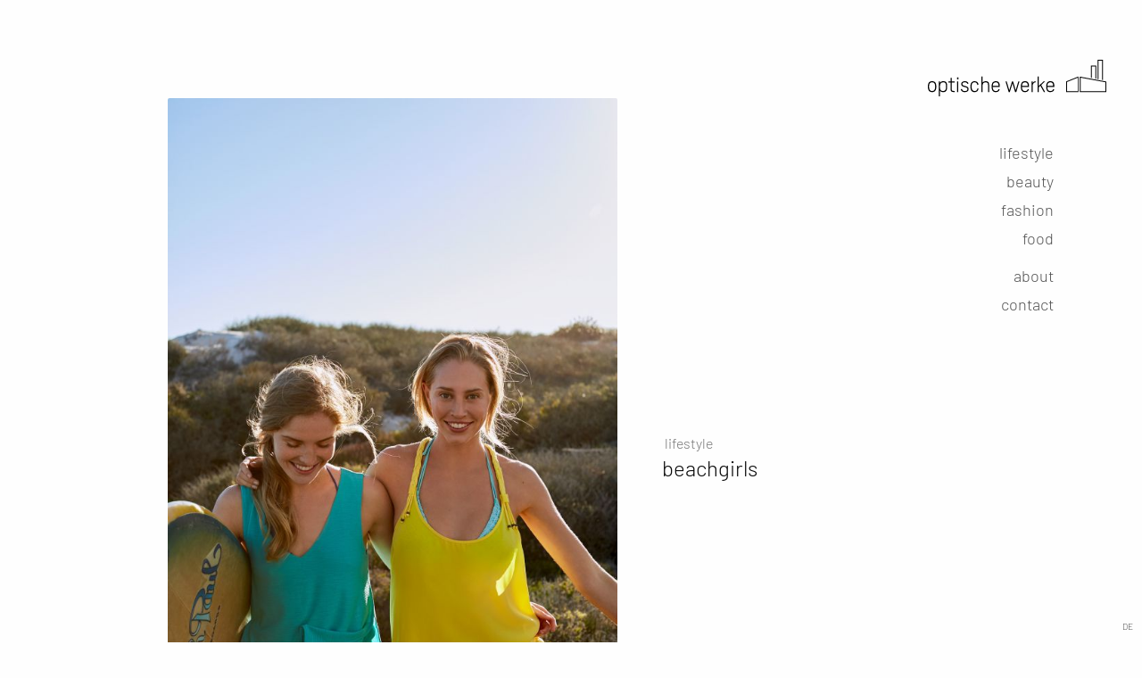

--- FILE ---
content_type: text/html; charset=utf-8
request_url: http://www.optische-werke.de/en/61-beachgirls?focus=492
body_size: 1861
content:
<!DOCTYPE html>
<html class="no-js" xmlns="http://www.w3.org/1999/xhtml" xml:lang="en-gb" lang="en-gb" dir="ltr"> <!--<![endif]-->
	<head>
		
		<meta name="viewport" content="width=device-width, initial-scale=1.0" />
		<meta charset="utf-8" />
	<base href="http://www.optische-werke.de/en/61-beachgirls" />
	<meta name="generator" content="Joomla! - Open Source Content Management" />
	<title>beachgirls - optische werke - optische werke</title>
	<link href="http://www.optische-werke.de//en/61-beachgirls" rel="canonical" />
	<link href="/templates/optiwerk/favicon.ico?1669930558" rel="shortcut icon" type="image/vnd.microsoft.icon" />
	<link href="/templates/optiwerk/favicon.ico" rel="shortcut icon" type="image/vnd.microsoft.icon" />
	<link href="/templates/optiwerk/css/template.css?1669930558" rel="stylesheet" />
	<link href="/templates/optiwerk/js/notagrid/notagrid.css" rel="stylesheet" />
	<script src="/templates/optiwerk/js/lib.min.js?1669930558"></script>
	<script src="/templates/optiwerk/js/app.js?1669930558"></script>
	<script src="/templates/optiwerk/js/notagrid/dist.js"></script>
	<script>

	(async ( $ ) => {
		NotAGrid._domready( async()=> {
			let baseConf = {
				options          : {
					base         : 160, primeBase: 240, padding: 5, frameMargin: 5, // centerFirst: true,
					improperLines: true, // alignEdges: true,
					// imageLimit: 15,
					maxRotation  : .2, // debug: 0,
					expand       : 'down',
					
					align: 'top', justify: 'left',
					
					placementIterations: 50, sameSideLimit: 20,
					
				}, seedFrameSizes: [1, 1, 1, 1, 1, .7, .7, .7, .7, .7]
			};
			
			
			
			let images = [];
			$('.images img').each(( num, img ) => {
				images.push({src: img.src});
			});
			
			
			const hung = new NotAGrid('.images', baseConf, {
				425    : {
					options: {
						base: 320, primeBase: 420, padding: 10, frameMargin: 5
					}
				}, 640 : {
					options: {
						base: 420, primeBase: 500, padding: 10, frameMargin: 50
					}
				}, 1024: {
					options: {
						base: 500, primeBase: 640, padding: 15, frameMargin: 80
					}
				}
			}, images);
			
		});
		
	})(jQuery, window);

	</script>
	<meta property="og:type" content="article"/>
	<meta property="og:url" content="http://www.optische-werke.de//en/61-beachgirls"/>
	<meta property="og:title" content="beachgirls"/>
	<meta property="og:image" content="http://www.optische-werke.de/media/ubiqu2/files/1/61/Mood_beach_double_0067.jpg"/>
	<link rel="preconnect" href="/<link rel="preload" href="/fonts/barlow-v12-latin-300.eot" as="font" type="font/eot" crossorigin>
	<link rel="preconnect" href="/<link rel="preload" href="/fonts/barlow-v12-latin-300.svg" as="font" type="image/svg+xml" crossorigin>
	<link rel="preconnect" href="/<link rel="preload" href="/fonts/barlow-v12-latin-300.ttf" as="font" type="font/ttf" crossorigin>
	<link rel="preconnect" href="/<link rel="preload" href="/fonts/barlow-v12-latin-300.woff" as="font" type="font/woff" crossorigin>
	<link rel="preconnect" href="/<link rel="preload" href="/fonts/barlow-v12-latin-300.woff2" as="font" type="font/woff2" crossorigin>
	<link rel="preconnect" href="/<link rel="preload" href="/fonts/barlow-v12-latin-500.eot" as="font" type="font/eot" crossorigin>
	<link rel="preconnect" href="/<link rel="preload" href="/fonts/barlow-v12-latin-500.svg" as="font" type="image/svg+xml" crossorigin>
	<link rel="preconnect" href="/<link rel="preload" href="/fonts/barlow-v12-latin-500.ttf" as="font" type="font/ttf" crossorigin>
	<link rel="preconnect" href="/<link rel="preload" href="/fonts/barlow-v12-latin-500.woff" as="font" type="font/woff" crossorigin>
	<link rel="preconnect" href="/<link rel="preload" href="/fonts/barlow-v12-latin-500.woff2" as="font" type="font/woff2" crossorigin>

		
	</head>
	<body class=" home-page" >


		<div id="wrap-nav" >
			<div class="nav-toggle"><div class="b"></div><div class="b"></div><div class="b"></div></div>
			<div id="page-nav" class="obstruct">
				<nav role="navigation">
					<ul class="nav menu mod-list">
<li class="item-101 default current active"><a href="/en/" class=" home"><img src="/templates/optiwerk/img/logo-optische-werke.svg" alt="optische werke" /></a></li><li class="item-104"><a href="/en/lifestyle" >lifestyle</a></li><li class="item-105"><a href="/en/beauty" >beauty</a></li><li class="item-106"><a href="/en/fashion" >fashion</a></li><li class="item-107"><a href="/en/food" >food</a></li><li class="item-114 divider"><span class="separator ">-</span>
</li><li class="item-108"><a href="/en/about" >about</a></li><li class="item-109"><a href="/en/contact" >contact</a></li></ul>

				</nav>
			</div>
		</div>
		<div class="mod-languages">
		
			<ul class="lang-inline" dir="ltr">
												<li>
						<a href="/de/">
															DE													</a>
					</li>
																					<li class="lang-active">
						<a href="http://www.optische-werke.de/en/61-beachgirls?focus=492">
															EN													</a>
					</li>
									</ul>
		
	</div>



		<div id="wrap-outer" class="" >

			<div id="wrap-header" >
									<div id="page-header">

<div class="custom page-logo"  >
	<a href="/"><img class="logo" src="/templates/optiwerk/img/logo-optische-werke.svg" alt="optische werke" /></a></div>
</div>
					
							</div>


			<main id="wrap-main" role="main">

				<div id="wrap-content" >
					<div id="system-message-container">
	</div>


					
					<div id="page-buffer"><article class="story-details">
	
	<header class="">
					<div class="cover">
				<img src="/media/ubiqu2/files/1/61/medium/Mood_beach_double_0249.jpg" alt="Mood_beach_double_0249.jpg" />
			</div>
				<div class="title">
							<h3>
											<a href="/lifestyle">lifestyle</a>
									</h3>
						
							<h1>beachgirls</h1>
					</div>
		
			</header>
	
	
	<section class="images">
						<img src="/media/ubiqu2/files/1/61/medium/Mood_beach_double_0067.jpg" alt="Mood_beach_double_0067.jpg" />
							<img src="/media/ubiqu2/files/1/61/medium/Mood_beach_double_0116.jpg" alt="Mood_beach_double_0116.jpg" />
							<img src="/media/ubiqu2/files/1/61/medium/Mood_beach_double_0153.jpg" alt="Mood_beach_double_0153.jpg" />
							<img src="/media/ubiqu2/files/1/61/medium/Mood_beach_double_0206.jpg" alt="Mood_beach_double_0206.jpg" />
							<img src="/media/ubiqu2/files/1/61/medium/Mood_beach_double_0246.jpg" alt="Mood_beach_double_0246.jpg" />
				</section>

</article>
</div>
					

				</div>

			</main>

			
		</div>


		


		

		
		
		


	</body>
</html>


--- FILE ---
content_type: text/css
request_url: http://www.optische-werke.de/templates/optiwerk/js/notagrid/notagrid.css
body_size: 353
content:
.notagrid {
  max-width: 100%;
  max-height: 100%; }
  .notagrid .stage {
    position: relative;
    width: 100%;
    height: 100%;
    display: flex;
    flex-wrap: wrap;
    align-items: center;
    justify-content: center; }
    .notagrid .stage.active .frame {
      position: absolute; }
    .notagrid .stage.debug .frame {
      background-color: #ccc; }
      .notagrid .stage.debug .frame img {
        filter: brightness(500); }
      .notagrid .stage.debug .frame.first {
        background-color: #c00; }
    .notagrid .stage.debug .debug-num {
      position: absolute;
      font-family: sans-serif;
      bottom: 1px;
      right: 1px;
      font-size: 12px; }
  .notagrid .frame {
    display: flex;
    flex: 0 0 auto; }
    .notagrid .frame .inner {
      /*display: flex;
      flex: 1 1 auto;
      height: auto;*/
    }
    .notagrid .frame img {
      object-fit: contain; }


--- FILE ---
content_type: text/javascript
request_url: http://www.optische-werke.de/templates/optiwerk/js/app.js?1669930558
body_size: 305
content:
;(function($,window,undefined){
	'use strict';

	$('html').removeClass('no-js');

	if( 'ontouchstart' in window || navigator.maxTouchPoints )
		$('html').addClass('touch');
	
	$(function(){
		$(document).foundation();

		/*$(document).on('click.zf.trigger', '[data-dismiss]', function() {
			$(this).parent().attr('data-closable','').trigger('close.zf.trigger');
		});*/
		
		$('.nav-toggle').on('click',function(){
			$('body').toggleClass('navon');
		});


	});


})(jQuery, this);


--- FILE ---
content_type: image/svg+xml
request_url: http://www.optische-werke.de/templates/optiwerk/img/logo-optische-werke.svg
body_size: 2960
content:
<svg xmlns="http://www.w3.org/2000/svg" viewBox="0 0 406.97 83.23"><polygon points="374.07 15.15 382.28 15.15 382.28 42.82 384.28 43.2 384.28 13.15 372.07 13.15 372.07 40.92 374.07 41.3 374.07 15.15"/><polygon points="389.06 2 397.27 2 397.27 45.62 399.27 45.99 399.27 0 387.06 0 387.06 43.72 389.06 44.09 389.06 2"/><path d="M279.37,51.1c4.9,0,6.25,2.81,6.3,8H272.56c.22-4.56,1.8-8,6.86-8m0,22.34c5.12,0,7.93-2.65,8.89-6.19l-2.64-.68c-.73,2.76-2.25,4.39-6.25,4.39-5.46,0-6.86-4.22-6.86-9.17v-.22h15.86V59.43c0-6.19-1.68-10.81-9-10.81s-9.45,5-9.45,11.76v1.43c0,6.58,2.14,11.65,9.45,11.65m-14.91-.23h2.87l-8.83-16L267.33,49H264L253,59.2V37.72h-2.59V73.21H253V62.47L256.67,59Zm-28,0h2.59V58.86c.11-3.82,1.63-7.37,6.81-7.76V48.62a8,8,0,0,0-6.81,3.72V49h-2.59ZM221.56,51.1c4.89,0,6.24,2.81,6.3,8H214.72c.23-4.56,1.81-8,6.87-8m0,22.34c5.12,0,7.93-2.65,8.89-6.19l-2.65-.68c-.73,2.76-2.25,4.39-6.24,4.39-5.46,0-6.87-4.22-6.87-9.17v-.22h15.84V59.43c0-6.19-1.69-10.81-9-10.81s-9.45,5-9.45,11.76v1.43c0,6.58,2.13,11.65,9.45,11.65m-37.19,0h2.53L193,53.37l6,20.09h2.58L208.93,49H206.4l-6.08,20.14-6-20.14h-2.47l-6.14,20.14-6-20.14h-2.59ZM154.89,51.12c4.89,0,6.24,2.81,6.3,8H148.05c.23-4.56,1.8-8,6.87-8m0,22.34c5.12,0,7.93-2.65,8.89-6.19l-2.65-.68c-.73,2.76-2.25,4.39-6.24,4.39-5.46,0-6.87-4.22-6.87-9.17v-.22h15.87V59.45c0-6.19-1.69-10.81-9-10.81s-9.46,5-9.46,11.76v1.41c0,6.58,2.14,11.65,9.46,11.65m-32.86-.23h2.59V58.13c.17-3.82,2-7,7.42-7,4.28,0,5.07,2.7,5.07,6.08v16h2.59V57.06c0-5.34-1.75-8.44-7.32-8.44-4,0-6.41,1.52-7.76,3.38V37.72h-2.59Zm-15.59.23c4.9,0,8-2.42,9.12-7.94l-2.7-.39c-.51,3.38-2.08,5.85-6.3,5.85-5.24,0-6.81-3.94-6.81-9.17V60.4c0-5.17,1.24-9.28,6.81-9.28,4.27,0,5.62,2.53,6.19,6.08l2.75-.57c-.79-5.4-3.77-8-8.89-8-7.31,0-9.51,5.07-9.51,11.76v1.42c0,7,2.54,11.65,9.34,11.65m-22-.06c4,0,8.43-1.86,8.43-6.75s-3.82-6.08-8.27-7.26c-4.22-1.12-6-1.69-6-4.5,0-2.36,1.86-3.77,5.57-3.77,3.09,0,5.12,1.24,5.74,3.66l2.76-.85c-1.07-3.77-4.34-5.29-8.5-5.29C79.14,48.64,76,51.12,76,55c0,4.84,3.32,5.68,8.1,6.92,3.71,1,6.13,1.68,6.13,4.78,0,3.38-3.15,4.28-5.79,4.28-4.11,0-6-1.35-6.93-4.84l-2.7.67c1.35,4.78,4.56,6.64,9.63,6.64M66.76,44.31h2.8V40h-2.7Zm0,28.92H69.4V49H66.86ZM46.56,51.49h5.18V65.67c0,5.69,1.35,7.54,7,7.54h2.14V70.74h-1.8c-4.39,0-4.72-1.41-4.72-5.24v-14h6.52V49H54.36V40.81H51.71V49H46.56ZM34.86,71c-5.06,0-7.2-2.59-7.2-7.59V59c.06-4.45,2-7.88,7.26-7.88,5.51,0,6.36,3.43,6.36,9.17v1.41c0,5.4-1.19,9.28-6.42,9.28M25.07,83.23h2.59V70.4c1.52,2,3.83,3,7.37,3,7,0,8.89-5,8.89-11.76V60.18c0-7.09-1.46-11.6-8.83-11.6-3.83,0-6.08,1.58-7.43,3.61V49h-2.6ZM9.56,71C4.5,71,2.64,67,2.64,61.73V60.38c0-5.4,1.63-9.28,6.92-9.28s6.92,3.83,6.92,9.17v1.41C16.48,67,14.68,71,9.56,71m0,2.48c6.87,0,9.57-5,9.57-11.76V60.22c0-6.81-2.37-11.6-9.57-11.6S0,53.52,0,60.38v1.43c0,6.75,2.75,11.65,9.56,11.65"/><path d="M343.64,73.29H315.39V49.13l28.25-11.22Zm-26.25-2h24.25V40.85l-24.25,9.64Z"/><path d="M407,73.3H346.41V38.19L407,49.42Zm-58.56-2H405V51.08L348.41,40.59Z"/></svg>

--- FILE ---
content_type: text/javascript
request_url: http://www.optische-werke.de/templates/optiwerk/js/notagrid/dist.js
body_size: 20797
content:
(function(){function r(e,n,t){function o(i,f){if(!n[i]){if(!e[i]){var c="function"==typeof require&&require;if(!f&&c)return c(i,!0);if(u)return u(i,!0);var a=new Error("Cannot find module '"+i+"'");throw a.code="MODULE_NOT_FOUND",a}var p=n[i]={exports:{}};e[i][0].call(p.exports,function(r){var n=e[i][1][r];return o(n||r)},p,p.exports,r,e,n,t)}return n[i].exports}for(var u="function"==typeof require&&require,i=0;i<t.length;i++)o(t[i]);return o}return r})()({1:[function(require,module,exports){
/* MIT https://github.com/fabiospampinato/cash */
(function(){
"use strict";

var propMap = {
  /* GENERAL */
  "class": 'className',
  contenteditable: 'contentEditable',

  /* LABEL */
  "for": 'htmlFor',

  /* INPUT */
  readonly: 'readOnly',
  maxlength: 'maxLength',
  tabindex: 'tabIndex',

  /* TABLE */
  colspan: 'colSpan',
  rowspan: 'rowSpan',

  /* IMAGE */
  usemap: 'useMap'
};

function attempt(fn, arg) {
  try {
    return fn(arg);
  } catch (_a) {
    return arg;
  }
}

var doc = document,
    win = window,
    docEle = doc.documentElement,
    createElement = doc.createElement.bind(doc),
    div = createElement('div'),
    table = createElement('table'),
    tbody = createElement('tbody'),
    tr = createElement('tr'),
    isArray = Array.isArray,
    ArrayPrototype = Array.prototype,
    concat = ArrayPrototype.concat,
    filter = ArrayPrototype.filter,
    indexOf = ArrayPrototype.indexOf,
    map = ArrayPrototype.map,
    push = ArrayPrototype.push,
    slice = ArrayPrototype.slice,
    some = ArrayPrototype.some,
    splice = ArrayPrototype.splice;
var idRe = /^#(?:[\w-]|\\.|[^\x00-\xa0])*$/,
    classRe = /^\.(?:[\w-]|\\.|[^\x00-\xa0])*$/,
    htmlRe = /<.+>/,
    tagRe = /^\w+$/; // @require ./variables.ts

function find(selector, context) {
  return !selector || !isDocument(context) && !isElement(context) ? [] : classRe.test(selector) ? context.getElementsByClassName(selector.slice(1)) : tagRe.test(selector) ? context.getElementsByTagName(selector) : context.querySelectorAll(selector);
} // @require ./find.ts
// @require ./variables.ts


var Cash =
/** @class */
function () {
  function Cash(selector, context) {
    if (!selector) return;
    if (isCash(selector)) return selector;
    var eles = selector;

    if (isString(selector)) {
      var ctx = (isCash(context) ? context[0] : context) || doc;
      eles = idRe.test(selector) ? ctx.getElementById(selector.slice(1)) : htmlRe.test(selector) ? parseHTML(selector) : find(selector, ctx);
      if (!eles) return;
    } else if (isFunction(selector)) {
      return this.ready(selector); //FIXME: `fn.ready` is not included in `core`, but it's actually a core functionality
    }

    if (eles.nodeType || eles === win) eles = [eles];
    this.length = eles.length;

    for (var i = 0, l = this.length; i < l; i++) {
      this[i] = eles[i];
    }
  }

  Cash.prototype.init = function (selector, context) {
    return new Cash(selector, context);
  };

  return Cash;
}();

var fn = Cash.prototype,
    cash = fn.init;
cash.fn = cash.prototype = fn; // Ensuring that `cash () instanceof cash`

fn.length = 0;
fn.splice = splice; // Ensuring a cash collection gets printed as array-like in Chrome's devtools

if (typeof Symbol === 'function') {
  // Ensuring a cash collection is iterable
  fn[Symbol['iterator']] = ArrayPrototype[Symbol['iterator']];
}

fn.map = function (callback) {
  return cash(concat.apply([], map.call(this, function (ele, i) {
    return callback.call(ele, i, ele);
  })));
};

fn.slice = function (start, end) {
  return cash(slice.call(this, start, end));
}; // @require ./cash.ts


var dashAlphaRe = /-([a-z])/g;

function camelCase(str) {
  return str.replace(dashAlphaRe, function (match, letter) {
    return letter.toUpperCase();
  });
}

function each(arr, callback, _reverse) {
  if (_reverse) {
    var i = arr.length;

    while (i--) {
      if (callback.call(arr[i], i, arr[i]) === false) return arr;
    }
  } else {
    for (var i = 0, l = arr.length; i < l; i++) {
      if (callback.call(arr[i], i, arr[i]) === false) return arr;
    }
  }

  return arr;
}

cash.each = each;

fn.each = function (callback) {
  return each(this, callback);
};

fn.removeProp = function (prop) {
  return this.each(function (i, ele) {
    delete ele[propMap[prop] || prop];
  });
};

function extend(target) {
  var objs = [];

  for (var _i = 1; _i < arguments.length; _i++) {
    objs[_i - 1] = arguments[_i];
  }

  var length = arguments.length;
  if (!length) return {};
  if (length === 1) return extend(cash, target);

  for (var i = 1; i < length; i++) {
    for (var key in arguments[i]) {
      target[key] = arguments[i][key];
    }
  }

  return target;
}

cash.extend = extend;

fn.extend = function (plugins) {
  return extend(fn, plugins);
};

cash.guid = 1; // @require ./cash.ts

function matches(ele, selector) {
  var matches = ele && (ele['matches'] || ele['webkitMatchesSelector'] || ele['msMatchesSelector']);
  return !!matches && !!selector && matches.call(ele, selector);
}

function isCash(x) {
  return x instanceof Cash;
}

function isWindow(x) {
  return !!x && x === x.window;
}

function isDocument(x) {
  return !!x && x.nodeType === 9;
}

function isElement(x) {
  return !!x && x.nodeType === 1;
}

function isFunction(x) {
  return typeof x === 'function';
}

function isString(x) {
  return typeof x === 'string';
}

function isUndefined(x) {
  return x === undefined;
}

function isNull(x) {
  return x === null;
}

function isNumeric(x) {
  return !isNaN(parseFloat(x)) && isFinite(x);
}

cash.isWindow = isWindow;
cash.isFunction = isFunction;
cash.isNumeric = isNumeric;
cash.isArray = isArray;

fn.prop = function (prop, value) {
  if (!prop) return;

  if (isString(prop)) {
    prop = propMap[prop] || prop;
    if (arguments.length < 2) return this[0] && this[0][prop];
    return this.each(function (i, ele) {
      ele[prop] = value;
    });
  }

  for (var key in prop) {
    this.prop(key, prop[key]);
  }

  return this;
};

fn.get = function (index) {
  if (isUndefined(index)) return slice.call(this);
  index = Number(index);
  return this[index < 0 ? index + this.length : index];
};

fn.eq = function (index) {
  return cash(this.get(index));
};

fn.first = function () {
  return this.eq(0);
};

fn.last = function () {
  return this.eq(-1);
}; // @require ./matches.ts
// @require ./type_checking.ts


function getCompareFunction(comparator) {
  return isString(comparator) ? function (i, ele) {
    return matches(ele, comparator);
  } : isFunction(comparator) ? comparator : isCash(comparator) ? function (i, ele) {
    return comparator.is(ele);
  } : !comparator ? function () {
    return false;
  } : function (i, ele) {
    return ele === comparator;
  };
}

fn.filter = function (comparator) {
  var compare = getCompareFunction(comparator);
  return cash(filter.call(this, function (ele, i) {
    return compare.call(ele, i, ele);
  }));
}; // @require collection/filter.ts


function filtered(collection, comparator) {
  return !comparator ? collection : collection.filter(comparator);
} // @require ./type_checking.ts


var splitValuesRe = /\S+/g;

function getSplitValues(str) {
  return isString(str) ? str.match(splitValuesRe) || [] : [];
}

fn.hasClass = function (cls) {
  return !!cls && some.call(this, function (ele) {
    return isElement(ele) && ele.classList.contains(cls);
  });
};

fn.removeAttr = function (attr) {
  var attrs = getSplitValues(attr);
  return this.each(function (i, ele) {
    if (!isElement(ele)) return;
    each(attrs, function (i, a) {
      ele.removeAttribute(a);
    });
  });
};

function attr(attr, value) {
  if (!attr) return;

  if (isString(attr)) {
    if (arguments.length < 2) {
      if (!this[0] || !isElement(this[0])) return;
      var value_1 = this[0].getAttribute(attr);
      return isNull(value_1) ? undefined : value_1;
    }

    if (isUndefined(value)) return this;
    if (isNull(value)) return this.removeAttr(attr);
    return this.each(function (i, ele) {
      if (!isElement(ele)) return;
      ele.setAttribute(attr, value);
    });
  }

  for (var key in attr) {
    this.attr(key, attr[key]);
  }

  return this;
}

fn.attr = attr;

fn.toggleClass = function (cls, force) {
  var classes = getSplitValues(cls),
      isForce = !isUndefined(force);
  return this.each(function (i, ele) {
    if (!isElement(ele)) return;
    each(classes, function (i, c) {
      if (isForce) {
        force ? ele.classList.add(c) : ele.classList.remove(c);
      } else {
        ele.classList.toggle(c);
      }
    });
  });
};

fn.addClass = function (cls) {
  return this.toggleClass(cls, true);
};

fn.removeClass = function (cls) {
  if (arguments.length) return this.toggleClass(cls, false);
  return this.attr('class', '');
};

function pluck(arr, prop, deep, until) {
  var plucked = [],
      isCallback = isFunction(prop),
      compare = until && getCompareFunction(until);

  for (var i = 0, l = arr.length; i < l; i++) {
    if (isCallback) {
      var val_1 = prop(arr[i]);
      if (val_1.length) push.apply(plucked, val_1);
    } else {
      var val_2 = arr[i][prop];

      while (val_2 != null) {
        if (until && compare(-1, val_2)) break;
        plucked.push(val_2);
        val_2 = deep ? val_2[prop] : null;
      }
    }
  }

  return plucked;
}

function unique(arr) {
  return arr.length > 1 ? filter.call(arr, function (item, index, self) {
    return indexOf.call(self, item) === index;
  }) : arr;
}

cash.unique = unique;

fn.add = function (selector, context) {
  return cash(unique(this.get().concat(cash(selector, context).get())));
}; // @require core/type_checking.ts
// @require core/variables.ts


function computeStyle(ele, prop, isVariable) {
  if (!isElement(ele)) return;
  var style = win.getComputedStyle(ele, null);
  return isVariable ? style.getPropertyValue(prop) || undefined : style[prop] || ele.style[prop];
} // @require ./compute_style.ts


function computeStyleInt(ele, prop) {
  return parseInt(computeStyle(ele, prop), 10) || 0;
}

var cssVariableRe = /^--/; // @require ./variables.ts

function isCSSVariable(prop) {
  return cssVariableRe.test(prop);
} // @require core/camel_case.ts
// @require core/cash.ts
// @require core/each.ts
// @require core/variables.ts
// @require ./is_css_variable.ts


var prefixedProps = {},
    style = div.style,
    vendorsPrefixes = ['webkit', 'moz', 'ms'];

function getPrefixedProp(prop, isVariable) {
  if (isVariable === void 0) {
    isVariable = isCSSVariable(prop);
  }

  if (isVariable) return prop;

  if (!prefixedProps[prop]) {
    var propCC = camelCase(prop),
        propUC = "" + propCC[0].toUpperCase() + propCC.slice(1),
        props = (propCC + " " + vendorsPrefixes.join(propUC + " ") + propUC).split(' ');
    each(props, function (i, p) {
      if (p in style) {
        prefixedProps[prop] = p;
        return false;
      }
    });
  }

  return prefixedProps[prop];
}

; // @require core/type_checking.ts
// @require ./is_css_variable.ts

var numericProps = {
  animationIterationCount: true,
  columnCount: true,
  flexGrow: true,
  flexShrink: true,
  fontWeight: true,
  gridArea: true,
  gridColumn: true,
  gridColumnEnd: true,
  gridColumnStart: true,
  gridRow: true,
  gridRowEnd: true,
  gridRowStart: true,
  lineHeight: true,
  opacity: true,
  order: true,
  orphans: true,
  widows: true,
  zIndex: true
};

function getSuffixedValue(prop, value, isVariable) {
  if (isVariable === void 0) {
    isVariable = isCSSVariable(prop);
  }

  return !isVariable && !numericProps[prop] && isNumeric(value) ? value + "px" : value;
}

function css(prop, value) {
  if (isString(prop)) {
    var isVariable_1 = isCSSVariable(prop);
    prop = getPrefixedProp(prop, isVariable_1);
    if (arguments.length < 2) return this[0] && computeStyle(this[0], prop, isVariable_1);
    if (!prop) return this;
    value = getSuffixedValue(prop, value, isVariable_1);
    return this.each(function (i, ele) {
      if (!isElement(ele)) return;

      if (isVariable_1) {
        ele.style.setProperty(prop, value);
      } else {
        ele.style[prop] = value;
      }
    });
  }

  for (var key in prop) {
    this.css(key, prop[key]);
  }

  return this;
}

;
fn.css = css; // @optional ./css.ts
// @require core/attempt.ts
// @require core/camel_case.ts

var JSONStringRe = /^\s+|\s+$/;

function getData(ele, key) {
  var value = ele.dataset[key] || ele.dataset[camelCase(key)];
  if (JSONStringRe.test(value)) return value;
  return attempt(JSON.parse, value);
} // @require core/attempt.ts
// @require core/camel_case.ts


function setData(ele, key, value) {
  value = attempt(JSON.stringify, value);
  ele.dataset[camelCase(key)] = value;
}

function data(name, value) {
  if (!name) {
    if (!this[0]) return;
    var datas = {};

    for (var key in this[0].dataset) {
      datas[key] = getData(this[0], key);
    }

    return datas;
  }

  if (isString(name)) {
    if (arguments.length < 2) return this[0] && getData(this[0], name);
    if (isUndefined(value)) return this;
    return this.each(function (i, ele) {
      setData(ele, name, value);
    });
  }

  for (var key in name) {
    this.data(key, name[key]);
  }

  return this;
}

fn.data = data; // @optional ./data.ts

function getDocumentDimension(doc, dimension) {
  var docEle = doc.documentElement;
  return Math.max(doc.body["scroll" + dimension], docEle["scroll" + dimension], doc.body["offset" + dimension], docEle["offset" + dimension], docEle["client" + dimension]);
} // @require css/helpers/compute_style_int.ts


function getExtraSpace(ele, xAxis) {
  return computeStyleInt(ele, "border" + (xAxis ? 'Left' : 'Top') + "Width") + computeStyleInt(ele, "padding" + (xAxis ? 'Left' : 'Top')) + computeStyleInt(ele, "padding" + (xAxis ? 'Right' : 'Bottom')) + computeStyleInt(ele, "border" + (xAxis ? 'Right' : 'Bottom') + "Width");
}

each([true, false], function (i, outer) {
  each(['Width', 'Height'], function (i, prop) {
    var name = "" + (outer ? 'outer' : 'inner') + prop;

    fn[name] = function (includeMargins) {
      if (!this[0]) return;
      if (isWindow(this[0])) return outer ? this[0]["inner" + prop] : this[0].document.documentElement["client" + prop];
      if (isDocument(this[0])) return getDocumentDimension(this[0], prop);
      return this[0]["" + (outer ? 'offset' : 'client') + prop] + (includeMargins && outer ? computeStyleInt(this[0], "margin" + (i ? 'Top' : 'Left')) + computeStyleInt(this[0], "margin" + (i ? 'Bottom' : 'Right')) : 0);
    };
  });
});
each(['Width', 'Height'], function (index, prop) {
  var propLC = prop.toLowerCase();

  fn[propLC] = function (value) {
    if (!this[0]) return isUndefined(value) ? undefined : this;

    if (!arguments.length) {
      if (isWindow(this[0])) return this[0].document.documentElement["client" + prop];
      if (isDocument(this[0])) return getDocumentDimension(this[0], prop);
      return this[0].getBoundingClientRect()[propLC] - getExtraSpace(this[0], !index);
    }

    var valueNumber = parseInt(value, 10);
    return this.each(function (i, ele) {
      if (!isElement(ele)) return;
      var boxSizing = computeStyle(ele, 'boxSizing');
      ele.style[propLC] = getSuffixedValue(propLC, valueNumber + (boxSizing === 'border-box' ? getExtraSpace(ele, !index) : 0));
    });
  };
}); // @optional ./inner_outer.ts
// @optional ./normal.ts
// @require css/helpers/compute_style.ts

var defaultDisplay = {};

function getDefaultDisplay(tagName) {
  if (defaultDisplay[tagName]) return defaultDisplay[tagName];
  var ele = createElement(tagName);
  doc.body.insertBefore(ele, null);
  var display = computeStyle(ele, 'display');
  doc.body.removeChild(ele);
  return defaultDisplay[tagName] = display !== 'none' ? display : 'block';
} // @require css/helpers/compute_style.ts


function isHidden(ele) {
  return computeStyle(ele, 'display') === 'none';
}

var displayProperty = '___cd';

fn.toggle = function (force) {
  return this.each(function (i, ele) {
    if (!isElement(ele)) return;
    var show = isUndefined(force) ? isHidden(ele) : force;

    if (show) {
      ele.style.display = ele[displayProperty] || '';

      if (isHidden(ele)) {
        ele.style.display = getDefaultDisplay(ele.tagName);
      }
    } else {
      ele[displayProperty] = computeStyle(ele, 'display');
      ele.style.display = 'none';
    }
  });
};

fn.hide = function () {
  return this.toggle(false);
};

fn.show = function () {
  return this.toggle(true);
}; // @optional ./hide.ts
// @optional ./show.ts
// @optional ./toggle.ts


function hasNamespaces(ns1, ns2) {
  return !ns2 || !some.call(ns2, function (ns) {
    return ns1.indexOf(ns) < 0;
  });
}

var eventsNamespace = '___ce',
    eventsNamespacesSeparator = '.',
    eventsFocus = {
  focus: 'focusin',
  blur: 'focusout'
},
    eventsHover = {
  mouseenter: 'mouseover',
  mouseleave: 'mouseout'
},
    eventsMouseRe = /^(mouse|pointer|contextmenu|drag|drop|click|dblclick)/i; // @require ./variables.ts

function getEventNameBubbling(name) {
  return eventsHover[name] || eventsFocus[name] || name;
} // @require ./variables.ts


function getEventsCache(ele) {
  return ele[eventsNamespace] = ele[eventsNamespace] || {};
} // @require core/guid.ts
// @require events/helpers/get_events_cache.ts


function addEvent(ele, name, namespaces, selector, callback) {
  var eventCache = getEventsCache(ele);
  eventCache[name] = eventCache[name] || [];
  eventCache[name].push([namespaces, selector, callback]);
  ele.addEventListener(name, callback);
} // @require ./variables.ts


function parseEventName(eventName) {
  var parts = eventName.split(eventsNamespacesSeparator);
  return [parts[0], parts.slice(1).sort()]; // [name, namespace[]]
} // @require ./get_events_cache.ts
// @require ./has_namespaces.ts
// @require ./parse_event_name.ts


function removeEvent(ele, name, namespaces, selector, callback) {
  var cache = getEventsCache(ele);

  if (!name) {
    for (name in cache) {
      removeEvent(ele, name, namespaces, selector, callback);
    }
  } else if (cache[name]) {
    cache[name] = cache[name].filter(function (_a) {
      var ns = _a[0],
          sel = _a[1],
          cb = _a[2];
      if (callback && cb.guid !== callback.guid || !hasNamespaces(ns, namespaces) || selector && selector !== sel) return true;
      ele.removeEventListener(name, cb);
    });
  }
}

fn.off = function (eventFullName, selector, callback) {
  var _this = this;

  if (isUndefined(eventFullName)) {
    this.each(function (i, ele) {
      if (!isElement(ele) && !isDocument(ele) && !isWindow(ele)) return;
      removeEvent(ele);
    });
  } else if (!isString(eventFullName)) {
    for (var key in eventFullName) {
      this.off(key, eventFullName[key]);
    }
  } else {
    if (isFunction(selector)) {
      callback = selector;
      selector = '';
    }

    each(getSplitValues(eventFullName), function (i, eventFullName) {
      var _a = parseEventName(eventFullName),
          nameOriginal = _a[0],
          namespaces = _a[1],
          name = getEventNameBubbling(nameOriginal);

      _this.each(function (i, ele) {
        if (!isElement(ele) && !isDocument(ele) && !isWindow(ele)) return;
        removeEvent(ele, name, namespaces, selector, callback);
      });
    });
  }

  return this;
};

function on(eventFullName, selector, data, callback, _one) {
  var _this = this;

  if (!isString(eventFullName)) {
    for (var key in eventFullName) {
      this.on(key, selector, data, eventFullName[key], _one);
    }

    return this;
  }

  if (!isString(selector)) {
    if (isUndefined(selector) || isNull(selector)) {
      selector = '';
    } else if (isUndefined(data)) {
      data = selector;
      selector = '';
    } else {
      callback = data;
      data = selector;
      selector = '';
    }
  }

  if (!isFunction(callback)) {
    callback = data;
    data = undefined;
  }

  if (!callback) return this;
  each(getSplitValues(eventFullName), function (i, eventFullName) {
    var _a = parseEventName(eventFullName),
        nameOriginal = _a[0],
        namespaces = _a[1],
        name = getEventNameBubbling(nameOriginal),
        isEventHover = nameOriginal in eventsHover,
        isEventFocus = nameOriginal in eventsFocus;

    if (!name) return;

    _this.each(function (i, ele) {
      if (!isElement(ele) && !isDocument(ele) && !isWindow(ele)) return;

      var finalCallback = function finalCallback(event) {
        if (event.target["___i" + event.type]) return event.stopImmediatePropagation(); // Ignoring native event in favor of the upcoming custom one

        if (event.namespace && !hasNamespaces(namespaces, event.namespace.split(eventsNamespacesSeparator))) return;
        if (!selector && (isEventFocus && (event.target !== ele || event.___ot === name) || isEventHover && event.relatedTarget && ele.contains(event.relatedTarget))) return;
        var thisArg = ele;

        if (selector) {
          var target = event.target;

          while (!matches(target, selector)) {
            if (target === ele) return;
            target = target.parentNode;
            if (!target) return;
          }

          thisArg = target;
          event.___cd = true; // Delegate
        }

        if (event.___cd) {
          Object.defineProperty(event, 'currentTarget', {
            configurable: true,
            get: function get() {
              return thisArg;
            }
          });
        }

        Object.defineProperty(event, 'data', {
          configurable: true,
          get: function get() {
            return data;
          }
        });
        var returnValue = callback.call(thisArg, event, event.___td);

        if (_one) {
          removeEvent(ele, name, namespaces, selector, finalCallback);
        }

        if (returnValue === false) {
          event.preventDefault();
          event.stopPropagation();
        }
      };

      finalCallback.guid = callback.guid = callback.guid || cash.guid++;
      addEvent(ele, name, namespaces, selector, finalCallback);
    });
  });
  return this;
}

fn.on = on;

function one(eventFullName, selector, data, callback) {
  return this.on(eventFullName, selector, data, callback, true);
}

;
fn.one = one;

fn.ready = function (callback) {
  var cb = function cb() {
    return setTimeout(callback, 0, cash);
  };

  if (doc.readyState !== 'loading') {
    cb();
  } else {
    doc.addEventListener('DOMContentLoaded', cb);
  }

  return this;
};

fn.trigger = function (event, data) {
  if (isString(event)) {
    var _a = parseEventName(event),
        nameOriginal = _a[0],
        namespaces = _a[1],
        name_1 = getEventNameBubbling(nameOriginal);

    if (!name_1) return this;
    var type = eventsMouseRe.test(name_1) ? 'MouseEvents' : 'HTMLEvents';
    event = doc.createEvent(type);
    event.initEvent(name_1, true, true);
    event.namespace = namespaces.join(eventsNamespacesSeparator);
    event.___ot = nameOriginal;
  }

  event.___td = data;
  var isEventFocus = event.___ot in eventsFocus;
  return this.each(function (i, ele) {
    if (isEventFocus && isFunction(ele[event.___ot])) {
      ele["___i" + event.type] = true; // Ensuring the native event is ignored

      ele[event.___ot]();

      ele["___i" + event.type] = false; // Ensuring the custom event is not ignored
    }

    ele.dispatchEvent(event);
  });
}; // @optional ./off.ts
// @optional ./on.ts
// @optional ./one.ts
// @optional ./ready.ts
// @optional ./trigger.ts
// @require core/pluck.ts
// @require core/variables.ts


function getValue(ele) {
  if (ele.multiple && ele.options) return pluck(filter.call(ele.options, function (option) {
    return option.selected && !option.disabled && !option.parentNode.disabled;
  }), 'value');
  return ele.value || '';
}

var queryEncodeSpaceRe = /%20/g,
    queryEncodeCRLFRe = /\r?\n/g;

function queryEncode(prop, value) {
  return "&" + encodeURIComponent(prop) + "=" + encodeURIComponent(value.replace(queryEncodeCRLFRe, '\r\n')).replace(queryEncodeSpaceRe, '+');
}

var skippableRe = /file|reset|submit|button|image/i,
    checkableRe = /radio|checkbox/i;

fn.serialize = function () {
  var query = '';
  this.each(function (i, ele) {
    each(ele.elements || [ele], function (i, ele) {
      if (ele.disabled || !ele.name || ele.tagName === 'FIELDSET' || skippableRe.test(ele.type) || checkableRe.test(ele.type) && !ele.checked) return;
      var value = getValue(ele);

      if (!isUndefined(value)) {
        var values = isArray(value) ? value : [value];
        each(values, function (i, value) {
          query += queryEncode(ele.name, value);
        });
      }
    });
  });
  return query.slice(1);
};

function val(value) {
  if (!arguments.length) return this[0] && getValue(this[0]);
  return this.each(function (i, ele) {
    var isSelect = ele.multiple && ele.options;

    if (isSelect || checkableRe.test(ele.type)) {
      var eleValue_1 = isArray(value) ? map.call(value, String) : isNull(value) ? [] : [String(value)];

      if (isSelect) {
        each(ele.options, function (i, option) {
          option.selected = eleValue_1.indexOf(option.value) >= 0;
        }, true);
      } else {
        ele.checked = eleValue_1.indexOf(ele.value) >= 0;
      }
    } else {
      ele.value = isUndefined(value) || isNull(value) ? '' : value;
    }
  });
}

fn.val = val;

fn.clone = function () {
  return this.map(function (i, ele) {
    return ele.cloneNode(true);
  });
};

fn.detach = function (comparator) {
  filtered(this, comparator).each(function (i, ele) {
    if (ele.parentNode) {
      ele.parentNode.removeChild(ele);
    }
  });
  return this;
};

var fragmentRe = /^\s*<(\w+)[^>]*>/,
    singleTagRe = /^<(\w+)\s*\/?>(?:<\/\1>)?$/;
var containers = {
  '*': div,
  tr: tbody,
  td: tr,
  th: tr,
  thead: table,
  tbody: table,
  tfoot: table
}; //TODO: Create elements inside a document fragment, in order to prevent inline event handlers from firing
//TODO: Ensure the created elements have the fragment as their parent instead of null, this also ensures we can deal with detatched nodes more reliably

function parseHTML(html) {
  if (!isString(html)) return [];
  if (singleTagRe.test(html)) return [createElement(RegExp.$1)];
  var fragment = fragmentRe.test(html) && RegExp.$1,
      container = containers[fragment] || containers['*'];
  container.innerHTML = html;
  return cash(container.childNodes).detach().get();
}

cash.parseHTML = parseHTML;

fn.empty = function () {
  return this.each(function (i, ele) {
    while (ele.firstChild) {
      ele.removeChild(ele.firstChild);
    }
  });
};

function html(html) {
  if (!arguments.length) return this[0] && this[0].innerHTML;
  if (isUndefined(html)) return this;
  return this.each(function (i, ele) {
    if (!isElement(ele)) return;
    ele.innerHTML = html;
  });
}

fn.html = html;

fn.remove = function (comparator) {
  filtered(this, comparator).detach().off();
  return this;
};

function text(text) {
  if (isUndefined(text)) return this[0] ? this[0].textContent : '';
  return this.each(function (i, ele) {
    if (!isElement(ele)) return;
    ele.textContent = text;
  });
}

;
fn.text = text;

fn.unwrap = function () {
  this.parent().each(function (i, ele) {
    if (ele.tagName === 'BODY') return;
    var $ele = cash(ele);
    $ele.replaceWith($ele.children());
  });
  return this;
};

fn.offset = function () {
  var ele = this[0];
  if (!ele) return;
  var rect = ele.getBoundingClientRect();
  return {
    top: rect.top + win.pageYOffset,
    left: rect.left + win.pageXOffset
  };
};

fn.offsetParent = function () {
  return this.map(function (i, ele) {
    var offsetParent = ele.offsetParent;

    while (offsetParent && computeStyle(offsetParent, 'position') === 'static') {
      offsetParent = offsetParent.offsetParent;
    }

    return offsetParent || docEle;
  });
};

fn.position = function () {
  var ele = this[0];
  if (!ele) return;
  var isFixed = computeStyle(ele, 'position') === 'fixed',
      offset = isFixed ? ele.getBoundingClientRect() : this.offset();

  if (!isFixed) {
    var doc_1 = ele.ownerDocument;
    var offsetParent = ele.offsetParent || doc_1.documentElement;

    while ((offsetParent === doc_1.body || offsetParent === doc_1.documentElement) && computeStyle(offsetParent, 'position') === 'static') {
      offsetParent = offsetParent.parentNode;
    }

    if (offsetParent !== ele && isElement(offsetParent)) {
      var parentOffset = cash(offsetParent).offset();
      offset.top -= parentOffset.top + computeStyleInt(offsetParent, 'borderTopWidth');
      offset.left -= parentOffset.left + computeStyleInt(offsetParent, 'borderLeftWidth');
    }
  }

  return {
    top: offset.top - computeStyleInt(ele, 'marginTop'),
    left: offset.left - computeStyleInt(ele, 'marginLeft')
  };
};

fn.children = function (comparator) {
  return filtered(cash(unique(pluck(this, function (ele) {
    return ele.children;
  }))), comparator);
};

fn.contents = function () {
  return cash(unique(pluck(this, function (ele) {
    return ele.tagName === 'IFRAME' ? [ele.contentDocument] : ele.tagName === 'TEMPLATE' ? ele.content.childNodes : ele.childNodes;
  })));
};

fn.find = function (selector) {
  return cash(unique(pluck(this, function (ele) {
    return find(selector, ele);
  })));
}; // @require core/variables.ts
// @require collection/filter.ts
// @require traversal/find.ts


var HTMLCDATARe = /^\s*<!(?:\[CDATA\[|--)|(?:\]\]|--)>\s*$/g,
    scriptTypeRe = /^$|^module$|\/(java|ecma)script/i,
    scriptAttributes = ['type', 'src', 'nonce', 'noModule'];

function evalScripts(node, doc) {
  var collection = cash(node);
  collection.filter('script').add(collection.find('script')).each(function (i, ele) {
    if (scriptTypeRe.test(ele.type) && docEle.contains(ele)) {
      // The script type is supported // The element is attached to the DOM // Using `documentElement` for broader browser support
      var script_1 = createElement('script');
      script_1.text = ele.textContent.replace(HTMLCDATARe, '');
      each(scriptAttributes, function (i, attr) {
        if (ele[attr]) script_1[attr] = ele[attr];
      });
      doc.head.insertBefore(script_1, null);
      doc.head.removeChild(script_1);
    }
  });
} // @require ./eval_scripts.ts


function insertElement(anchor, target, left, inside, evaluate) {
  if (inside) {
    // prepend/append
    anchor.insertBefore(target, left ? anchor.firstChild : null);
  } else {
    // before/after
    anchor.parentNode.insertBefore(target, left ? anchor : anchor.nextSibling);
  }

  if (evaluate) {
    evalScripts(target, anchor.ownerDocument);
  }
} // @require ./insert_element.ts


function insertSelectors(selectors, anchors, inverse, left, inside, reverseLoop1, reverseLoop2, reverseLoop3) {
  each(selectors, function (si, selector) {
    each(cash(selector), function (ti, target) {
      each(cash(anchors), function (ai, anchor) {
        var anchorFinal = inverse ? target : anchor,
            targetFinal = inverse ? anchor : target,
            indexFinal = inverse ? ti : ai;
        insertElement(anchorFinal, !indexFinal ? targetFinal : targetFinal.cloneNode(true), left, inside, !indexFinal);
      }, reverseLoop3);
    }, reverseLoop2);
  }, reverseLoop1);
  return anchors;
}

fn.after = function () {
  return insertSelectors(arguments, this, false, false, false, true, true);
};

fn.append = function () {
  return insertSelectors(arguments, this, false, false, true);
};

fn.appendTo = function (selector) {
  return insertSelectors(arguments, this, true, false, true);
};

fn.before = function () {
  return insertSelectors(arguments, this, false, true);
};

fn.insertAfter = function (selector) {
  return insertSelectors(arguments, this, true, false, false, false, false, true);
};

fn.insertBefore = function (selector) {
  return insertSelectors(arguments, this, true, true);
};

fn.prepend = function () {
  return insertSelectors(arguments, this, false, true, true, true, true);
};

fn.prependTo = function (selector) {
  return insertSelectors(arguments, this, true, true, true, false, false, true);
};

fn.replaceWith = function (selector) {
  return this.before(selector).remove();
};

fn.replaceAll = function (selector) {
  cash(selector).replaceWith(this);
  return this;
};

fn.wrapAll = function (selector) {
  var structure = cash(selector),
      wrapper = structure[0];

  while (wrapper.children.length) {
    wrapper = wrapper.firstElementChild;
  }

  this.first().before(structure);
  return this.appendTo(wrapper);
};

fn.wrap = function (selector) {
  return this.each(function (i, ele) {
    var wrapper = cash(selector)[0];
    cash(ele).wrapAll(!i ? wrapper : wrapper.cloneNode(true));
  });
};

fn.wrapInner = function (selector) {
  return this.each(function (i, ele) {
    var $ele = cash(ele),
        contents = $ele.contents();
    contents.length ? contents.wrapAll(selector) : $ele.append(selector);
  });
};

fn.has = function (selector) {
  var comparator = isString(selector) ? function (i, ele) {
    return find(selector, ele).length;
  } : function (i, ele) {
    return ele.contains(selector);
  };
  return this.filter(comparator);
};

fn.is = function (comparator) {
  var compare = getCompareFunction(comparator);
  return some.call(this, function (ele, i) {
    return compare.call(ele, i, ele);
  });
};

fn.next = function (comparator, _all, _until) {
  return filtered(cash(unique(pluck(this, 'nextElementSibling', _all, _until))), comparator);
};

fn.nextAll = function (comparator) {
  return this.next(comparator, true);
};

fn.nextUntil = function (until, comparator) {
  return this.next(comparator, true, until);
};

fn.not = function (comparator) {
  var compare = getCompareFunction(comparator);
  return this.filter(function (i, ele) {
    return (!isString(comparator) || isElement(ele)) && !compare.call(ele, i, ele);
  });
};

fn.parent = function (comparator) {
  return filtered(cash(unique(pluck(this, 'parentNode'))), comparator);
};

fn.index = function (selector) {
  var child = selector ? cash(selector)[0] : this[0],
      collection = selector ? this : cash(child).parent().children();
  return indexOf.call(collection, child);
};

fn.closest = function (comparator) {
  var filtered = this.filter(comparator);
  if (filtered.length) return filtered;
  var $parent = this.parent();
  if (!$parent.length) return filtered;
  return $parent.closest(comparator);
};

fn.parents = function (comparator, _until) {
  return filtered(cash(unique(pluck(this, 'parentElement', true, _until))), comparator);
};

fn.parentsUntil = function (until, comparator) {
  return this.parents(comparator, until);
};

fn.prev = function (comparator, _all, _until) {
  return filtered(cash(unique(pluck(this, 'previousElementSibling', _all, _until))), comparator);
};

fn.prevAll = function (comparator) {
  return this.prev(comparator, true);
};

fn.prevUntil = function (until, comparator) {
  return this.prev(comparator, true, until);
};

fn.siblings = function (comparator) {
  return filtered(cash(unique(pluck(this, function (ele) {
    return cash(ele).parent().children().not(ele);
  }))), comparator);
}; // @optional ./children.ts
// @optional ./closest.ts
// @optional ./contents.ts
// @optional ./find.ts
// @optional ./has.ts
// @optional ./is.ts
// @optional ./next.ts
// @optional ./next_all.ts
// @optional ./next_until.ts
// @optional ./not.ts
// @optional ./parent.ts
// @optional ./parents.ts
// @optional ./parents_until.ts
// @optional ./prev.ts
// @optional ./prev_all.ts
// @optional ./prev_until.ts
// @optional ./siblings.ts
// @optional attributes/index.ts
// @optional collection/index.ts
// @optional css/index.ts
// @optional data/index.ts
// @optional dimensions/index.ts
// @optional effects/index.ts
// @optional events/index.ts
// @optional forms/index.ts
// @optional manipulation/index.ts
// @optional offset/index.ts
// @optional traversal/index.ts
// @require core/index.ts
// @priority -100
// @require ./cash.ts
// @require ./variables.ts


if (typeof exports !== 'undefined') {
  // Node.js
  module.exports = cash;
} else {
  // Browser
  win['cash'] = win['$'] = cash;
}
})();
},{}],2:[function(require,module,exports){
"use strict";
var __assign = (this && this.__assign) || function () {
    __assign = Object.assign || function(t) {
        for (var s, i = 1, n = arguments.length; i < n; i++) {
            s = arguments[i];
            for (var p in s) if (Object.prototype.hasOwnProperty.call(s, p))
                t[p] = s[p];
        }
        return t;
    };
    return __assign.apply(this, arguments);
};
var __awaiter = (this && this.__awaiter) || function (thisArg, _arguments, P, generator) {
    function adopt(value) { return value instanceof P ? value : new P(function (resolve) { resolve(value); }); }
    return new (P || (P = Promise))(function (resolve, reject) {
        function fulfilled(value) { try { step(generator.next(value)); } catch (e) { reject(e); } }
        function rejected(value) { try { step(generator["throw"](value)); } catch (e) { reject(e); } }
        function step(result) { result.done ? resolve(result.value) : adopt(result.value).then(fulfilled, rejected); }
        step((generator = generator.apply(thisArg, _arguments || [])).next());
    });
};
var __generator = (this && this.__generator) || function (thisArg, body) {
    var _ = { label: 0, sent: function() { if (t[0] & 1) throw t[1]; return t[1]; }, trys: [], ops: [] }, f, y, t, g;
    return g = { next: verb(0), "throw": verb(1), "return": verb(2) }, typeof Symbol === "function" && (g[Symbol.iterator] = function() { return this; }), g;
    function verb(n) { return function (v) { return step([n, v]); }; }
    function step(op) {
        if (f) throw new TypeError("Generator is already executing.");
        while (_) try {
            if (f = 1, y && (t = op[0] & 2 ? y["return"] : op[0] ? y["throw"] || ((t = y["return"]) && t.call(y), 0) : y.next) && !(t = t.call(y, op[1])).done) return t;
            if (y = 0, t) op = [op[0] & 2, t.value];
            switch (op[0]) {
                case 0: case 1: t = op; break;
                case 4: _.label++; return { value: op[1], done: false };
                case 5: _.label++; y = op[1]; op = [0]; continue;
                case 7: op = _.ops.pop(); _.trys.pop(); continue;
                default:
                    if (!(t = _.trys, t = t.length > 0 && t[t.length - 1]) && (op[0] === 6 || op[0] === 2)) { _ = 0; continue; }
                    if (op[0] === 3 && (!t || (op[1] > t[0] && op[1] < t[3]))) { _.label = op[1]; break; }
                    if (op[0] === 6 && _.label < t[1]) { _.label = t[1]; t = op; break; }
                    if (t && _.label < t[2]) { _.label = t[2]; _.ops.push(op); break; }
                    if (t[2]) _.ops.pop();
                    _.trys.pop(); continue;
            }
            op = body.call(thisArg, _);
        } catch (e) { op = [6, e]; y = 0; } finally { f = t = 0; }
        if (op[0] & 5) throw op[1]; return { value: op[0] ? op[1] : void 0, done: true };
    }
};
var __spreadArrays = (this && this.__spreadArrays) || function () {
    for (var s = 0, i = 0, il = arguments.length; i < il; i++) s += arguments[i].length;
    for (var r = Array(s), k = 0, i = 0; i < il; i++)
        for (var a = arguments[i], j = 0, jl = a.length; j < jl; j++, k++)
            r[k] = a[j];
    return r;
};
var __importDefault = (this && this.__importDefault) || function (mod) {
    return (mod && mod.__esModule) ? mod : { "default": mod };
};
Object.defineProperty(exports, "__esModule", { value: true });
var cash_dom_1 = __importDefault(require("cash-dom"));
var NotGridSides;
(function (NotGridSides) {
    NotGridSides["left"] = "left";
    NotGridSides["right"] = "right";
    NotGridSides["top"] = "top";
    NotGridSides["bottom"] = "bottom";
})(NotGridSides || (NotGridSides = {}));
var NotGridDirections;
(function (NotGridDirections) {
    NotGridDirections["horizontal"] = "horizontal";
    NotGridDirections["vertical"] = "vertical";
    NotGridDirections["up"] = "up";
    NotGridDirections["down"] = "down";
    NotGridDirections["left"] = "left";
    NotGridDirections["right"] = "right";
})(NotGridDirections || (NotGridDirections = {}));
var NotAGrid = /** @class */ (function () {
    /**
     *
     * @param el
     * @param config
     * @param breakpoints
     * @param images string: query selector to find img elements by, NotGridImage[]: prepared image meta, undefined:use existing elements
     */
    function NotAGrid(el, config, breakpoints, from) {
        var _this = this;
        this.el = el;
        this._idCounter = 0;
        this.elements = [];
        this.colliders = [];
        this.defaults = {
            options: {
                align: 'top',
                justify: 'center',
                origin: [50, 50],
                direction: 'horizontal',
                expand: 'down',
                base: 300,
                primeBase: 400,
                primeCount: 1,
                padding: null,
                frameMargin: 4,
                maxFrameDistance: 0,
                maxRotation: .5,
                improperLines: true,
                alignEdges: true,
                leveledHanging: false,
                centerFirst: true,
                sameSideLimit: 10,
                imageLimit: 0,
                placementIterations: 10,
                sequentialOrder: true,
                resizeReflow: 'horizontal',
                initOn: 'ready',
                debug: false
            },
            seedFrameSizes: [1, 1, 1, .7, .5, .5, .7, .7, .5, .5],
            seedInnerSizes: [.99, .99, .99, .99, .93, .93, .93, .98, .98, .98],
            seedForElements: 'smarthorsesmakeupfortheirlackindexteritywithexceptionallyfluffyears',
            //@ts-ignore
            seedDirections: ['l', 't', 'r', 'r', 't', 't', 'b', 'b', 'l', 'r'].map(function (s) { return ({ t: NotGridSides.top, b: NotGridSides.bottom, l: NotGridSides.left, r: NotGridSides.right }[s]); })
        };
        this.breakpoint = 0;
        this.breakpoints = {
            0: { options: __assign({}, this.defaults.options) }
        };
        this.options = __assign({}, this.defaults.options);
        this.seedFrameSizes = this.defaults.seedFrameSizes;
        this.seedInnerSizes = this.defaults.seedInnerSizes;
        this.seedForElements = this.defaults.seedForElements;
        this.seedDirections = this.defaults.seedDirections;
        this._readyCallbacks = [];
        this._layoutRemaining = 0;
        this._inited = false;
        this._abortLayout = false;
        this._layouting = false;
        this.layoutReady = Promise.resolve(true);
        this.layouted = false;
        this.breakOn = 'window';
        this.containerSize = null;
        this.resizeSize = null;
        this.overlaprun = 0;
        this.sleep = function (ms) { return new Promise(function (resolve) { return setTimeout(resolve, ms); }); };
        this.inited = new Promise(function (resolve) { return _this._initDone = resolve; });
        if (config)
            this.breakpoints[0] = config;
        if (breakpoints)
            for (var k in breakpoints)
                if (breakpoints.hasOwnProperty(k))
                    this.breakpoints[k] = breakpoints[k];
        this._applyBreakpoint(0);
        if (this.options.initOn === 'ready')
            cash_dom_1.default(function () { return _this.init(from); });
        else if (this.options.initOn === 'immediate')
            this.init(from);
    }
    NotAGrid.prototype._addCollider = function (node) {
        var el = cash_dom_1.default(node);
        this.colliders.push(this._updateCollider({ el: el }));
    };
    NotAGrid.prototype._beResponsive = function () {
        var responsiveWidth = this.breakOn === 'window' ? window.innerWidth : this.containerSize.w;
        var breakpoints = Object.keys(this.breakpoints).map(function (p) { return +p; }).sort(function (a, b) { return a - b; });
        var breakpoint = breakpoints.reduce(function (point, maxWidth) { return responsiveWidth >= maxWidth ? maxWidth : point; }, 0);
        if (breakpoint === this.breakpoint) // when no breakpoint matches OR didn't change
            return;
        if (!breakpoint || !this.breakpoints[breakpoint]) { // use defaults
            this._applyBreakpoint();
            return;
        }
        this._applyBreakpoint(breakpoint);
    };
    NotAGrid.prototype._applyBreakpoint = function (breakpoint) {
        var _this = this;
        if (breakpoint === void 0) { breakpoint = 0; }
        if (!this.breakpoints[breakpoint])
            throw new Error('tried to apply missing breakpoint: ' + breakpoint);
        var breakConfig = this.breakpoints[breakpoint];
        this.breakpoint = breakpoint;
        this.options = __assign(__assign({}, this.defaults.options), this.breakpoints[0].options); // we're treating breakpoint 0 as the instance options
        if (breakpoint !== 0 && breakConfig.options)
            this.options = __assign(__assign({}, this.options), breakConfig.options);
        for (var _i = 0, _a = ['seedFrameSizes', 'seedInnerSizes', 'seedDirections', 'seedForElements']; _i < _a.length; _i++) {
            var k = _a[_i];
            //@ts-ignore
            if (breakConfig[k]) {
                //@ts-ignore
                this[k] = breakConfig[k];
            }
        }
        if (breakConfig.colliders) {
            this.colliders = [];
            breakConfig.colliders.forEach(function (el) { return _this._addCollider(el); });
        }
        if (this.options.debug)
            console.debug('new base', breakpoint, this.options.base);
        if (this._inited)
            this.resizeElements();
    };
    NotAGrid.prototype.init = function (from) {
        var _a;
        return __awaiter(this, void 0, void 0, function () {
            var elements, $elements, _i, elements_1, item, gridEl;
            var _this = this;
            return __generator(this, function (_b) {
                switch (_b.label) {
                    case 0:
                        this.container = cash_dom_1.default(this.el);
                        elements = [];
                        if (typeof from === 'string' || typeof from === 'undefined') {
                            $elements = from ? this.container.find(from) : this.container.children();
                            $elements.each(function (index, element) {
                                var node = cash_dom_1.default(element);
                                //				elements.push({node, w: node.innerWidth(), h: node.innerHeight() });
                                elements.push({ node: node });
                            });
                        }
                        this.container.addClass('notagrid');
                        this.container.empty();
                        this.stage = cash_dom_1.default('<section class="stage">').appendTo(this.container);
                        this.containerSize = { w: this.container.width(), h: this.container.height() };
                        this.resizeSize = this.containerSize;
                        cash_dom_1.default(window).on('resize', NotAGrid._throttle(function () { _this.onResize(); }, 100));
                        //@ts-ignore
                        if (typeof ResizeObserver === 'function') {
                            //@ts-ignore
                            (new ResizeObserver(NotAGrid._throttle(function () { _this.onResize(); }, 50))).observe(this.container.get(0));
                        }
                        this._beResponsive();
                        this._inited = true;
                        this._initDone();
                        if (!Array.isArray(from)) return [3 /*break*/, 1];
                        this.elements = from;
                        return [3 /*break*/, 5];
                    case 1:
                        if (!(elements === null || elements === void 0 ? void 0 : elements.length)) return [3 /*break*/, 5];
                        this.elements = [];
                        _i = 0, elements_1 = elements;
                        _b.label = 2;
                    case 2:
                        if (!(_i < elements_1.length)) return [3 /*break*/, 5];
                        item = elements_1[_i];
                        return [4 /*yield*/, this._prepareElement({ _type: 'element', srcW: item.w, srcH: item.h }, item.node)];
                    case 3:
                        gridEl = _b.sent();
                        this.elements.push(gridEl);
                        _b.label = 4;
                    case 4:
                        _i++;
                        return [3 /*break*/, 2];
                    case 5:
                        if (!((_a = this.elements) === null || _a === void 0 ? void 0 : _a.length)) return [3 /*break*/, 7];
                        return [4 /*yield*/, this.prepareElements()];
                    case 6:
                        _b.sent();
                        this.layout();
                        _b.label = 7;
                    case 7: return [2 /*return*/];
                }
            });
        });
    };
    NotAGrid.prototype.onResize = function () {
        return __awaiter(this, void 0, void 0, function () {
            var previous;
            return __generator(this, function (_a) {
                if (!this.options.resizeReflow || this.options.resizeReflow === 'none')
                    return [2 /*return*/];
                previous = __assign({}, this.resizeSize);
                this.resizeSize = { w: this.container.width(), h: this.container.height() };
                if (this.options.resizeReflow == 'both')
                    return [2 /*return*/, this.layout()];
                if (this.options.resizeReflow == 'horizontal' && previous.w != this.resizeSize.w)
                    return [2 /*return*/, this.layout()];
                if (this.options.resizeReflow == 'vertical' && previous.h != this.resizeSize.h)
                    return [2 /*return*/, this.layout()];
                return [2 /*return*/];
            });
        });
    };
    NotAGrid.prototype.ready = function (cb) {
        this._readyCallbacks.push(cb);
    };
    NotAGrid.prototype._ready = function () {
        for (var _i = 0, _a = this._readyCallbacks; _i < _a.length; _i++) {
            var cb = _a[_i];
            cb();
        }
    };
    NotAGrid.prototype.setElements = function (elements, reLayout) {
        if (reLayout === void 0) { reLayout = true; }
        return __awaiter(this, void 0, void 0, function () {
            return __generator(this, function (_a) {
                switch (_a.label) {
                    case 0: return [4 /*yield*/, this.inited];
                    case 1:
                        _a.sent();
                        this.elements = elements;
                        return [4 /*yield*/, this.prepareElements()];
                    case 2:
                        _a.sent();
                        if (reLayout)
                            this.layout();
                        return [2 /*return*/];
                }
            });
        });
    };
    NotAGrid.prototype.resizeElements = function () {
        for (var _i = 0, _a = this.elements; _i < _a.length; _i++) {
            var img = _a[_i];
            this._updateImageSize(img);
        }
    };
    /**
     * prepares an element before it can be added
     * @param gridEl
     * @param sourceNode
     * @private
     */
    NotAGrid.prototype._prepareElement = function (gridEl, sourceNode) {
        var _this = this;
        return new Promise(function (resolve, reject) {
            if (gridEl._ready) {
                resolve(gridEl);
                return;
            }
            var $node;
            var node;
            var seedSource = '';
            var loadImage = false;
            // node supplied
            if (sourceNode) {
                $node = cash_dom_1.default(sourceNode);
                gridEl.$content = $node;
                gridEl.content = $node.get(0);
            }
            else if (gridEl.content) { // node already present
                $node = gridEl.$content;
            }
            else { // no node, we want a new image
                loadImage = true;
                sourceNode = document.createElement('img');
                $node = cash_dom_1.default(sourceNode).attr('src', gridEl.src);
                gridEl.$content = $node;
                gridEl.content = $node.get(0);
            }
            /*if( gridEl.content.tagName.toUpperCase() === 'IMG' ){
                console.log( 'isimg' );
            }else{
                gridEl.fixedSize = true;
            }*/
            if ($node.attr('src')) {
                seedSource = $node.attr('src');
            }
            else {
                // since we do not have a reliably stable identifier to serve as randomization seed, we just use some string and shift it around on every use
                seedSource = _this.seedForElements.substr(1) + _this.seedForElements.substr(0, 1);
                _this.seedForElements = seedSource;
            }
            var $frame = gridEl.$frame || cash_dom_1.default(document.createElement('div'));
            var $inner = gridEl.$inner || cash_dom_1.default(document.createElement(gridEl.href ? 'a' : 'span'));
            if (gridEl.href)
                $inner.attr('href', gridEl.href);
            if (gridEl.title)
                $inner.attr('title', gridEl.title);
            if (gridEl.label) {
                var lbl = cash_dom_1.default(document.createElement('span'));
                lbl.addClass('label');
                lbl.html(gridEl.label);
                $inner.append(lbl);
            }
            if (gridEl.click)
                $inner.on('click', function (event) { return gridEl.click.apply(sourceNode, [gridEl, event]); });
            $inner
                .addClass('inner')
                .append(gridEl.$content);
            $frame
                .addClass(['frame', gridEl.aspect].join(' '))
                .append($inner);
            gridEl.$frame = $frame;
            gridEl.$inner = $inner;
            if (!gridEl.id)
                gridEl.id = 'nagel_' + (_this._idCounter++);
            if (!gridEl.seed)
                gridEl.seed = _this._seed(seedSource);
            //			if( gridEl.ratio ){
            //				resolve( gridEl );
            //				//				this.addElement( gridEl );
            //
            //			}else{
            if (!loadImage) { // add an element
                gridEl.fixedSize = true;
                if (!gridEl.srcW) {
                    $inner.css({ visibility: 'hidden', position: 'absolute' });
                    $inner.appendTo(_this.stage);
                    gridEl.srcW = $node.innerWidth();
                    gridEl.srcH = $node.innerHeight();
                    $inner.css({ visibility: '', position: '' });
                    $inner.appendTo($frame);
                }
                gridEl.ratio = _this._round(gridEl.srcW / gridEl.srcH);
                gridEl.aspect = gridEl.ratio === 1 ? 'square' : (gridEl.ratio > 1 ? 'landscape' : 'portrait');
                gridEl._loaded = true;
                gridEl._ready = true;
                resolve(gridEl);
            }
            else { // load an image from url
                var imgEL_1 = document.createElement('img');
                var $img = cash_dom_1.default(imgEL_1).attr('src', gridEl.src);
                var loaded_1 = 0;
                $img.on('load', function (a) { return loaded_1 = 1; });
                var check_1 = setInterval(function () {
                    if (imgEL_1['naturalWidth']) {
                        clearInterval(check_1);
                        gridEl.srcW = imgEL_1['naturalWidth'];
                        gridEl.srcH = imgEL_1['naturalHeight'];
                        gridEl.ratio = _this._round(gridEl.srcW / gridEl.srcH);
                        gridEl.aspect = gridEl.ratio === 1 ? 'square' : (gridEl.ratio > 1 ? 'landscape' : 'portrait');
                        gridEl._loaded = true;
                        gridEl._ready = true;
                        resolve(gridEl);
                    }
                    else if (loaded_1 > 0 && loaded_1++ > 3) {
                        clearInterval(check_1);
                        gridEl._failed = true;
                        reject(gridEl);
                    }
                }, 5);
            }
        });
    };
    NotAGrid.prototype.prepareElements = function () {
        var _a;
        return __awaiter(this, void 0, void 0, function () {
            var remaining;
            var _this = this;
            return __generator(this, function (_b) {
                switch (_b.label) {
                    case 0: return [4 /*yield*/, this.inited];
                    case 1:
                        _b.sent();
                        if (!this.container || !this.stage)
                            return [2 /*return*/];
                        if (!((_a = this.elements) === null || _a === void 0 ? void 0 : _a.length))
                            return [2 /*return*/];
                        this.layouted = false;
                        remaining = this.elements.length;
                        return [2 /*return*/, new Promise(function (resolve) { return __awaiter(_this, void 0, void 0, function () {
                                var done, primeCount, _i, _a, gridEl;
                                var _this = this;
                                return __generator(this, function (_b) {
                                    switch (_b.label) {
                                        case 0:
                                            if (this.options.debugTimers)
                                                console.time('image prep');
                                            done = function () {
                                                _this.elements = _this.elements.filter(function (img) { return !img._failed; });
                                                if (_this.options.debugTimers)
                                                    console.timeEnd('image prep');
                                                resolve();
                                            };
                                            primeCount = this.options.primeCount;
                                            _i = 0, _a = this.elements;
                                            _b.label = 1;
                                        case 1:
                                            if (!(_i < _a.length)) return [3 /*break*/, 4];
                                            gridEl = _a[_i];
                                            return [4 /*yield*/, this._prepareElement(gridEl)];
                                        case 2:
                                            _b.sent();
                                            if (gridEl._failed) {
                                                this.removeElement({ src: gridEl.src }, false);
                                            }
                                            else {
                                                if (primeCount)
                                                    gridEl.prime = primeCount-- > 0;
                                                this._updateImageSize(gridEl);
                                                this.addElement(gridEl);
                                            }
                                            if (--remaining < 1) {
                                                done();
                                                return [3 /*break*/, 4];
                                            }
                                            _b.label = 3;
                                        case 3:
                                            _i++;
                                            return [3 /*break*/, 1];
                                        case 4: return [2 /*return*/];
                                    }
                                });
                            }); })];
                }
            });
        });
    };
    NotAGrid.prototype.removeElement = function (img, clearList) {
        if (clearList === void 0) { clearList = true; }
        if (img.$content)
            img.$content.remove();
        if (clearList) {
            var pos = this.elements.findIndex(function (listImage) { return listImage.id === img.id; });
            this.elements.splice(pos, 1);
        }
    };
    NotAGrid.prototype.addElement = function (img, imgEL) {
        // TODO: must be part of layout
    };
    NotAGrid.prototype._updateImageSize = function (gridEl) {
        var imgEL = gridEl.content;
        var $content = gridEl.$content;
        var $frame = gridEl.$frame;
        var css;
        var padding = this.options.padding != null && typeof this.options.padding === 'number'
            ? this.options.padding
            : gridEl.seed[5];
        if (gridEl.fixedSize) {
            css = { width: gridEl.srcW, height: gridEl.srcH };
            gridEl.frameW = gridEl.srcW + padding;
            gridEl.frameWc = gridEl.frameW / 2;
            gridEl.frameH = gridEl.srcH + padding;
            gridEl.frameHc = gridEl.frameH / 2;
        }
        else { // dynamic size (default for images)
            // Array.isArray( this.options.padding ) && this.options.padding[ 1 ] ? this._rand( this.options.padding[ 0 ], this.options.padding[ 1 ] ) : this.options.padding as number;
            var frameBase = gridEl.prime ? this.options.primeBase : this.options.base * this.seedFrameSizes[gridEl.seed[0]];
            var frameWidth = gridEl.aspect === 'portrait' ? frameBase * gridEl.ratio : frameBase;
            var frameHeight = gridEl.aspect === 'portrait' ? frameBase : frameBase / gridEl.ratio;
            gridEl.frameW = frameWidth;
            gridEl.frameWc = frameWidth / 2;
            gridEl.frameH = frameHeight;
            gridEl.frameHc = frameHeight / 2;
            var width = this.options.improperLines ? 100 * this.seedInnerSizes[gridEl.seed[1]] : 100;
            var height = this.options.improperLines ? 100 * this.seedInnerSizes[gridEl.seed[1]] : 100;
            var align = gridEl.seed[3] > 7 ? 'flex-end' : gridEl.seed[3] > 4 ? 'center' : 'flex-start';
            var justify = gridEl.seed[4] > 7 ? 'flex-end' : gridEl.seed[4] > 4 ? 'center' : 'flex-start';
            css = { padding: padding, width: frameWidth, height: frameHeight, 'align-items': align, 'justify-content': justify };
            $content.css({ 'max-width': width + '%', 'max-height': height + '%' });
        }
        if (!this.options.leveledHanging) {
            var rotation = this.options.maxRotation ? (this._seedPos(gridEl.seed[2], this.options.maxRotation * 20) - this.options.maxRotation * 10) / 10 : null;
            if (rotation)
                css['transform'] = 'rotate(' + rotation + 'deg)';
        }
        $frame.css(css);
    };
    NotAGrid.prototype._updateColliders = function () {
        var _a;
        if (!((_a = this.colliders) === null || _a === void 0 ? void 0 : _a.length))
            return;
        var stageOffset = this.stage.offset();
        for (var _i = 0, _b = this.colliders; _i < _b.length; _i++) {
            var collider = _b[_i];
            this._updateCollider(collider, stageOffset);
        }
    };
    NotAGrid.prototype._updateCollider = function (collider, stageOffset) {
        var _a;
        if (!stageOffset)
            stageOffset = ((_a = this.stage) === null || _a === void 0 ? void 0 : _a.offset()) || { top: 0, left: 0 };
        var pos = collider.el.offset();
        var cx = pos.left - stageOffset.left;
        var cy = pos.top - stageOffset.top;
        collider.position = {
            cx: cx,
            left: cx,
            right: cx + collider.el.outerWidth(),
            cy: cy,
            top: cy,
            bottom: cy + collider.el.outerHeight()
        };
        return collider;
    };
    NotAGrid.prototype.layout = function () {
        var _a, _b;
        return __awaiter(this, void 0, void 0, function () {
            var layoutReady, layoutAborted, limits, canExpand, originX, originY, marginX, marginY, prevCrossAxisDirection, prevSide, prevImg, openImages, placedElements, imageLimit, imgNum, imageSides, _loop_1, this_1, _i, _c, gridEl, state_1, height;
            return __generator(this, function (_d) {
                switch (_d.label) {
                    case 0:
                        if (!this.stage || !this._inited)
                            return [2 /*return*/];
                        if (!this._layouting) return [3 /*break*/, 2];
                        this._abortLayout = true;
                        return [4 /*yield*/, this.layoutReady.catch(function () { return null; })];
                    case 1:
                        _d.sent();
                        _d.label = 2;
                    case 2:
                        this._layouting = true;
                        this._abortLayout = false;
                        this._beResponsive();
                        this.layoutReady = new Promise(function (resolve, reject) {
                            layoutReady = resolve;
                            layoutAborted = reject;
                        });
                        if (this.options.debugTimers)
                            console.time('layout');
                        if (this.options.debug)
                            this.stage.addClass('debug');
                        this.stage.addClass('active');
                        this.stage.empty(); // we'll re-add the elements one by one
                        this.stageRatio = this._round(this.stage.innerWidth() / this.stage.innerHeight());
                        return [4 /*yield*/, this._updateColliders()];
                    case 3:
                        _d.sent();
                        limits = {
                            top: 0,
                            bottom: this.stage.height(),
                            left: 0,
                            right: this.stage.width()
                        };
                        canExpand = {
                            up: this.options.expand === 'up' || this.options.expand === 'vertical' || (this.options.expand === true && (this.options.direction === 'up' || this.options.direction === 'vertical')),
                            down: this.options.expand === 'down' || this.options.expand === 'vertical' || (this.options.expand === true && (this.options.direction === 'down' || this.options.direction === 'vertical')),
                            left: this.options.expand === 'left' || this.options.expand === 'horizontal' || (this.options.expand === true && (this.options.direction === 'left' || this.options.direction === 'horizontal')),
                            right: this.options.expand === 'right' || this.options.expand === 'horizontal' || (this.options.expand === true && (this.options.direction === 'right' || this.options.direction === 'horizontal'))
                        };
                        if (this.options.align === 'bottom')
                            canExpand.down = false;
                        originX = this.options.justify === 'center' ? limits.right * (this.options.origin[0] / 100) : limits[this.options.justify];
                        originY = this.options.align === 'center' ? limits.bottom * (this.options.origin[1] / 100) : limits[this.options.align];
                        marginX = (typeof this.options.frameMargin === 'number' ? this.options.frameMargin : this.options.frameMargin[0]);
                        marginY = (typeof this.options.frameMargin === 'number' ? this.options.frameMargin : this.options.frameMargin[1]);
                        openImages = [];
                        placedElements = [];
                        imageLimit = this.options.imageLimit || this.elements.length;
                        imgNum = -1;
                        imageSides = Object.keys(NotGridSides);
                        _loop_1 = function (gridEl) {
                            if (this_1._abortLayout) {
                                layoutAborted();
                                return "break";
                            }
                            if (!(gridEl === null || gridEl === void 0 ? void 0 : gridEl._ready))
                                return "continue";
                            gridEl.sidesFree = { top: true, bottom: true, left: true, right: true };
                            gridEl.sidesFill = { top: 0, bottom: 0, left: 0, right: 0 };
                            imgNum++;
                            var frame = gridEl.$frame;
                            var position = void 0;
                            var positionStart = void 0;
                            var offsetBase = gridEl.seed[5];
                            var placeable = false;
                            var placeInfo = '';
                            if (!prevImg) {
                                // first image: is being placed center or with a seeded offset
                                frame.addClass('first');
                                var x = originX;
                                var y = originY;
                                if (this_1.options.centerFirst || this_1.elements.length === 1) {
                                    x -= gridEl.frameW / 2;
                                    y -= gridEl.frameH / 2;
                                }
                                else {
                                    x -= gridEl.frameW / 2 + gridEl.frameW * (offsetBase * 5 / 100) * (gridEl.seed[3] > 5 ? -1 : 1);
                                    y -= gridEl.frameH / 2 + gridEl.frameH * (offsetBase * 5 / 100) * (gridEl.seed[5] > 5 ? -1 : 1);
                                }
                                position = { left: x, right: x + gridEl.frameW, top: y, bottom: y + gridEl.frameH };
                                this_1._enforceLimits(position, gridEl, canExpand, limits);
                                positionStart = __assign({}, position);
                                if (!this_1._hasOverlap(position, placedElements)) { // this just checks for collider overlap
                                    placeable = true;
                                }
                                else if ((_a = this_1.colliders) === null || _a === void 0 ? void 0 : _a.length) { // find an empty space unless already free hanging
                                    var focusImage = this_1.colliders[0];
                                    var initialDir = -1;
                                    // NOTE: the initial positioning currently works by checking directions rather than placement sides
                                    // TODO: this entire thing should be unified with the normal element placement
                                    var axes = ['x', 'y'];
                                    // TODO: sometimes we want to check the other direction first?
                                    for (var _i = 0, axes_1 = axes; _i < axes_1.length; _i++) {
                                        var axis = axes_1[_i];
                                        var directionLimitLow = axis === 'x' ? (this_1.options.justify === 'right' ? 'right' : 'left') : (this_1.options.align === 'bottom' ? 'bottom' : 'top');
                                        var directionLimitHigh = axis === 'x' ? (directionLimitLow === 'left' ? 'right' : 'left') : (directionLimitLow === 'top' ? 'bottom' : 'top');
                                        var stepSize = Math.max(axis === 'x' ? marginX : marginY, 1);
                                        var maxIt = Math.max(this_1.options.placementIterations || 1, 15);
                                        var currentIt = maxIt;
                                        var dir = initialDir;
                                        while (!placeable) {
                                            // don't remember what this was for
                                            //						const dist = Math.abs( crossAxis === 'x' ? initalX - position.left : initalY - position.top );
                                            // TODO: expand stage when allowed to
                                            // reverse direction if encountering limites
                                            if (axis === 'x') {
                                                position.left -= stepSize * dir;
                                                position.right -= stepSize * dir;
                                            }
                                            else {
                                                position.top -= stepSize * dir;
                                                position.bottom -= stepSize * dir;
                                            }
                                            // enforcing stage limits
                                            var oob = this_1._outOfBounds(position, gridEl, canExpand, limits);
                                            if (oob) {
                                                dir = dir * -1;
                                                Object.assign(position, positionStart);
                                                currentIt = maxIt;
                                                // hitting the other wall - no placement on this side
                                                if (dir === initialDir)
                                                    break;
                                                continue;
                                            }
                                            if (!this_1._hasOverlap(position, placedElements)) {
                                                placeable = true;
                                                break;
                                            }
                                            if (!currentIt--) {
                                                dir = dir * -1;
                                                Object.assign(position, positionStart);
                                                currentIt = maxIt;
                                                if (dir === initialDir)
                                                    break;
                                            }
                                        }
                                        if (placeable) // don't need to work on the other axis if first one worked out
                                            break;
                                    }
                                }
                                // initial follow up direction
                                prevCrossAxisDirection = this_1.seedDirections[gridEl.seed[2]];
                                placeable = true;
                            }
                            else {
                                // normal image placement: position initially somewhere on the intended side
                                /**
                                 * 1. walk through all images with free sides, starting with the previous "focus" image
                                 * 2. for every focus image we check every free side for a valid placement
                                 */
                                if (!openImages.length) {
                                    // no more open images
                                    console.warn('no open images available');
                                    return "break";
                                }
                                var expandLimit = 4;
                                var expand = true;
                                var availableOpenImages_1 = openImages.slice();
                                if ((_b = this_1.colliders) === null || _b === void 0 ? void 0 : _b.length)
                                    this_1.colliders.map(function (collider) {
                                        availableOpenImages_1.push(__assign(__assign({}, collider), { sidesFree: { top: true, bottom: true, left: true, right: true }, sidesFill: { top: 0, bottom: 0, left: 0, right: 0 } }));
                                    });
                                while (expand && --expandLimit) {
                                    expand = false;
                                    var _loop_2 = function (focusNum) {
                                        var focusImage = availableOpenImages_1[focusNum];
                                        var placedSide = void 0;
                                        var startingSide = this_1.seedDirections[gridEl.seed[3]];
                                        // if we're aligning the entire layout on a side we start on the opposite side
                                        if (startingSide === NotGridSides.right && this_1.options.justify === startingSide) {
                                            startingSide = NotGridSides.left;
                                        }
                                        else if (startingSide === NotGridSides.left && this_1.options.justify === startingSide) {
                                            startingSide = NotGridSides.right;
                                        }
                                        else if (startingSide === NotGridSides.top && this_1.options.align === startingSide) {
                                            startingSide = NotGridSides.bottom;
                                        }
                                        else if (startingSide === NotGridSides.bottom && this_1.options.align === startingSide) {
                                            startingSide = NotGridSides.top;
                                        }
                                        var availableSides = imageSides.filter(function (k) { return k !== startingSide && focusImage.sidesFree[k]; });
                                        if (focusImage.sidesFree[startingSide])
                                            availableSides.unshift(startingSide);
                                        // move seed direction to the front of the sides we're working through
                                        // check every side for a free space
                                        if (availableSides.length)
                                            for (var _i = 0, availableSides_1 = availableSides; _i < availableSides_1.length; _i++) {
                                                var side = availableSides_1[_i];
                                                if (!focusImage.sidesFree[side])
                                                    continue;
                                                //						console.log( '≠', imgNum, side );
                                                //			if( prevSide === side )
                                                //				if( this.options.sameSideLimit && ++sameSideCount > this.options.sameSideLimit ){
                                                //					side = [ 't', 'r', 'b', 'l' ].filter( d => d != side )[ this._seedPos( img.seed[5], 3 ) ] as any;
                                                //				}
                                                var axis = 'x';
                                                var crossAxis = 'y';
                                                var crossStart = this_1.options.align === 'bottom' ? 'bottom' : 'top';
                                                var crossEnd = crossStart === 'top' ? 'bottom' : 'top';
                                                if (side === NotGridSides.top || side === NotGridSides.bottom) {
                                                    axis = 'y';
                                                    crossAxis = 'x';
                                                    crossStart = this_1.options.justify === 'right' ? 'right' : 'left';
                                                    crossEnd = crossStart === 'left' ? 'right' : 'left';
                                                }
                                                var x = originX;
                                                var y = originY;
                                                // starting position
                                                if (side === 'left') {
                                                    x = focusImage.position.left - gridEl.frameW - marginX;
                                                    y = this_1.options.alignEdges ? focusImage.position[gridEl.seed[4] > 5 ? 'top' : 'bottom'] : focusImage.position.cy - gridEl.frameHc;
                                                }
                                                else if (side === 'right') {
                                                    x = focusImage.position.right + marginX;
                                                    //									y = focusImage.position.cy - img.frameHc;
                                                    y = this_1.options.alignEdges ? focusImage.position[gridEl.seed[4] > 5 ? 'top' : 'bottom'] : focusImage.position.cy - gridEl.frameHc;
                                                }
                                                else if (side === 'top') {
                                                    y = focusImage.position.top - gridEl.frameH - marginY;
                                                    //									x = focusImage.position.cx - img.frameWc;
                                                    x = this_1.options.alignEdges ? focusImage.position[gridEl.seed[4] > 5 ? 'left' : 'right'] : focusImage.position.cx - gridEl.frameWc;
                                                }
                                                else if (side === 'bottom') {
                                                    y = focusImage.position.bottom + marginX;
                                                    //									x = focusImage.position.cx - img.frameWc;
                                                    x = this_1.options.alignEdges ? focusImage.position[gridEl.seed[4] > 5 ? 'left' : 'right'] : focusImage.position.cx - gridEl.frameWc;
                                                }
                                                // starting offset
                                                if (!this_1.options.alignEdges)
                                                    if (crossAxis === 'x') {
                                                        x -= gridEl.frameW * (gridEl.seed[4] * 6 / 100) * (gridEl.seed[2] > 5 ? -1 : 1);
                                                    }
                                                    else {
                                                        y -= gridEl.frameH * (gridEl.seed[4] * 6 / 100) * (gridEl.seed[2] > 5 ? -1 : 1);
                                                    }
                                                // enforcing stage limits
                                                position = { left: x, right: x + gridEl.frameW, top: y, bottom: y + gridEl.frameH };
                                                this_1._enforceLimits(position, gridEl, canExpand, limits);
                                                if (!this_1._hasOverlap(position, placedElements)) {
                                                    placeable = true;
                                                    placedSide = side;
                                                }
                                                else { // find an empty space unless already free hanging
                                                    var initialDir = -1;
                                                    var dir = initialDir;
                                                    var initalX = position.left;
                                                    var initalY = position.top;
                                                    var stepSize = Math.max(crossAxis === 'x' ? marginX : marginY, 1);
                                                    var maxIt = Math.max(this_1.options.placementIterations || 1, 5);
                                                    var currentIt = maxIt;
                                                    while (!placeable) {
                                                        // don't remember what this was supposed to do
                                                        //										const dist = Math.abs( crossAxis === 'x' ? initalX - position.left : initalY - position.top );
                                                        //										console.log( crossAxis, crossStart );
                                                        // TODO: expand stage when allowed to
                                                        // reverse direction if encountering limites
                                                        /*
                                                        if( position[ crossStart ] < limits[ crossStart ]
                                                            || position[ crossEnd ] > limits[ crossEnd ]
                                                            || position[ crossEnd ] < focusImage.position[ crossStart ] - this.options.maxFrameDistance
                                                            || position[ crossStart ] > focusImage.position[ crossEnd ] + this.options.maxFrameDistance
                                                            //											|| dist > this.options.maxFrameDistance
                                                        ){ // hitting a wall
                                                            dir = dir * -1;
                                                            if( dir === initialDir ){
                                                                // hitting the other wall - no placement on this side
                                                                break;
                                                            }
                                                        }*/
                                                        if (crossAxis === 'x') {
                                                            position.left -= stepSize * dir;
                                                            position.right -= stepSize * dir;
                                                        }
                                                        else {
                                                            position.top -= stepSize * dir;
                                                            position.bottom -= stepSize * dir;
                                                        }
                                                        var oob = this_1._outOfBounds(position, gridEl, canExpand, limits);
                                                        if (oob
                                                            || position[crossEnd] < focusImage.position[crossStart] - this_1.options.maxFrameDistance
                                                            || position[crossStart] > focusImage.position[crossEnd] + this_1.options.maxFrameDistance) {
                                                            dir = dir * -1;
                                                            Object.assign(position, positionStart);
                                                            currentIt = maxIt;
                                                            // hitting the other wall - no placement on this side
                                                            if (dir === initialDir)
                                                                break;
                                                            continue;
                                                        }
                                                        // enforcing stage limits
                                                        this_1._enforceLimits(position, gridEl, canExpand, limits);
                                                        if (!this_1._hasOverlap(position, placedElements)) {
                                                            placeable = true;
                                                            placedSide = side;
                                                            break;
                                                        }
                                                        if (!currentIt--)
                                                            break;
                                                    }
                                                }
                                                prevSide = side;
                                                if (placeable) {
                                                    // when we found a spot, we can stop working through the sides
                                                    break;
                                                }
                                            }
                                        if (placeable) {
                                            // image placed - update focus image
                                            focusImage.sidesFill[placedSide]++;
                                            if (focusImage.sidesFill[placedSide] >= this_1.options.sameSideLimit) {
                                                focusImage.sidesFree[placedSide] = false;
                                            }
                                            if (this_1.options.debug) {
                                                //@ts-ignore
                                                var focusMainNum = this_1.elements.findIndex(function (oim) { return oim.id === focusImage.id; });
                                                placeInfo = ": " + focusMainNum + " : " + placedSide;
                                            }
                                            return "break";
                                        }
                                        else { // image not placed
                                            //							console.log( 'not placed' );
                                            //						openImages = openImages.filter( oi => oi.id !== focusImage.id );
                                            // no space found on any side, moving image to the back
                                            //							console.log( imgNum, 'nospace img', focusImage.id, focusImage.sidesFree, focusImage.sidesFill );
                                            //							openImages.push( openImages.shift() );
                                            // other (smaller/different aspect ratio) images might still fit around this image
                                            //						openImages = openImages.splice( focusNum, 1 );
                                        }
                                    };
                                    for (var focusNum = 0; focusNum < availableOpenImages_1.length; focusNum++) {
                                        var state_2 = _loop_2(focusNum);
                                        if (state_2 === "break")
                                            break;
                                    }
                                    if (!placeable) {
                                        // TODO: implement more expansion directions than "down"
                                        //						console.log( 'expand', limits );
                                        // try to expand stage when out of space
                                        if (this_1.options.expand
                                            && (this_1.options.align !== 'bottom')) {
                                            limits.bottom += gridEl.frameH * 2;
                                            expand = true;
                                        }
                                    }
                                }
                            }
                            if (placeable) {
                                position.cx = position.left + gridEl.frameW / 2;
                                position.cy = position.top + gridEl.frameH / 2;
                                gridEl.position = position;
                                openImages.push(gridEl);
                                placedElements.push(gridEl);
                                prevImg = gridEl;
                                // TODO: layout should probably just calculate the positions and ignore the actual positioning
                                frame.css({ left: position.left, top: position.top });
                                this_1.stage.append(frame);
                                if (this_1.options.debug) {
                                    frame.children('.debug-num').remove();
                                    frame.append("<span class=\"debug-num\">#" + imgNum + " " + placeInfo + "</span>");
                                }
                                if (imgNum >= imageLimit - 1)
                                    return "break";
                            }
                        };
                        this_1 = this;
                        for (_i = 0, _c = this.elements; _i < _c.length; _i++) {
                            gridEl = _c[_i];
                            state_1 = _loop_1(gridEl);
                            if (state_1 === "break")
                                break;
                        }
                        // TODO: resizing stage is potentially only necessary when it was actually expanded
                        if (this.options.expand) {
                            height = placedElements.reduce(function (maxY, img) { return img.position.bottom > maxY ? img.position.bottom : maxY; }, 0);
                            //		let width = placedImages.reduce( (maxX, img) => img.position.right > maxX ? img.position.right : maxX, 0 );
                            this.stage.css({ height: height });
                        }
                        if (this.options.debugTimers)
                            console.timeEnd('layout');
                        this._layouting = false;
                        if (this._abortLayout) {
                            console.info('layout aborted');
                        }
                        else {
                            this.layouted = true;
                            layoutReady();
                        }
                        return [2 /*return*/];
                }
            });
        });
    };
    /** testing stage limits */
    NotAGrid.prototype._outOfBounds = function (position, gridEl, canExpand, limits) {
        var x = position.left;
        var y = position.top;
        var conflicts = { x: null, y: null };
        var conflicted = false;
        if (x < limits.left && !canExpand.left) {
            conflicted = true;
            conflicts.x = NotGridSides.left;
        }
        else if (x + gridEl.frameW > limits.right && !canExpand.right) {
            conflicted = true;
            conflicts.x = NotGridSides.right;
        }
        if (y < limits.top && !canExpand.up) {
            conflicted = true;
            conflicts.y = NotGridSides.top;
        }
        else if (y + gridEl.frameH > limits.bottom && !canExpand.down) {
            conflicted = true;
            conflicts.y = NotGridSides.bottom;
        }
        return conflicted ? conflicts : null;
    };
    NotAGrid.prototype._enforceLimits = function (position, gridEl, canExpand, limits) {
        var x = position.left;
        var y = position.top;
        // NOTE: not re-using oob check to safe on cycles
        // enforcing stage limits
        if (x < limits.left && !canExpand.left) {
            x = limits.left;
            gridEl.sidesFree.left = false;
            position.left = x;
            position.right = x + gridEl.frameW;
        }
        else if (x + gridEl.frameW > limits.right && !canExpand.right) {
            x = limits.right - gridEl.frameW;
            gridEl.sidesFree.right = false;
            position.left = x;
            position.right = x + gridEl.frameW;
        }
        if (y < limits.top && !canExpand.up) {
            y = limits.top;
            gridEl.sidesFree.top = false;
            position.top = y;
            position.bottom = y + gridEl.frameH;
        }
        else if (y + gridEl.frameH > limits.bottom && !canExpand.down) {
            y = limits.bottom - gridEl.frameH;
            gridEl.sidesFree.bottom = false;
            position.top = y;
            position.bottom = y + gridEl.frameH;
        }
    };
    NotAGrid.prototype._hasOverlap = function (rect, placedImages) {
        var _a;
        this.overlaprun++;
        // also testing against static colliders
        if ((_a = this.colliders) === null || _a === void 0 ? void 0 : _a.length) {
            for (var _i = 0, _b = this.colliders; _i < _b.length; _i++) {
                var collider = _b[_i];
                var overlap = !(rect.right <= collider.position.left
                    || rect.left >= collider.position.right
                    || rect.bottom <= collider.position.top
                    || rect.top >= collider.position.bottom);
                if (overlap)
                    return collider;
            }
        }
        for (var _c = 0, placedImages_1 = placedImages; _c < placedImages_1.length; _c++) {
            var ta = placedImages_1[_c];
            var overlap = !(rect.right <= ta.position.left
                || rect.left >= ta.position.right
                || rect.bottom <= ta.position.top
                || rect.top >= ta.position.bottom);
            if (overlap)
                return ta;
        }
        return null;
    };
    NotAGrid.prototype._seededEntry = function (list, seedNum) {
        if (list.length === 10)
            return list[seedNum];
        return list[this._seedPos(seedNum, list.length)];
    };
    NotAGrid.prototype._seedPos = function (seedNum, max) {
        var step = 10 / max;
        return Math.floor(seedNum / step);
    };
    NotAGrid.prototype._rand = function (min, max) {
        return Math.floor(Math.random() * (max - min + 1) + min);
    };
    NotAGrid.prototype._seed = function (str) {
        var seed = Math.abs(str.split('')
            .reduce(function (prevHash, currVal) {
            return (((prevHash << 5) - prevHash) + currVal.charCodeAt(0)) | 0;
        }, 0));
        if (!seed)
            seed = 555555;
        return seed.toString().split('').map(Number);
    };
    NotAGrid.prototype._round = function (num) {
        return Math.round((num + Number.EPSILON) * 100) / 100;
    };
    NotAGrid._throttle = function (callback, limit) {
        var _this = this;
        var waiting = false;
        return function () {
            var args = [];
            for (var _i = 0; _i < arguments.length; _i++) {
                args[_i] = arguments[_i];
            }
            if (!waiting) {
                callback.call.apply(callback, __spreadArrays([_this], args));
                waiting = true;
                setTimeout(function () { return waiting = false; }, limit);
            }
        };
    };
    NotAGrid._domready = function (callback) {
        cash_dom_1.default(callback);
    };
    return NotAGrid;
}());
exports.default = NotAGrid;
window.NotAGrid = NotAGrid;

},{"cash-dom":1}]},{},[2]);
